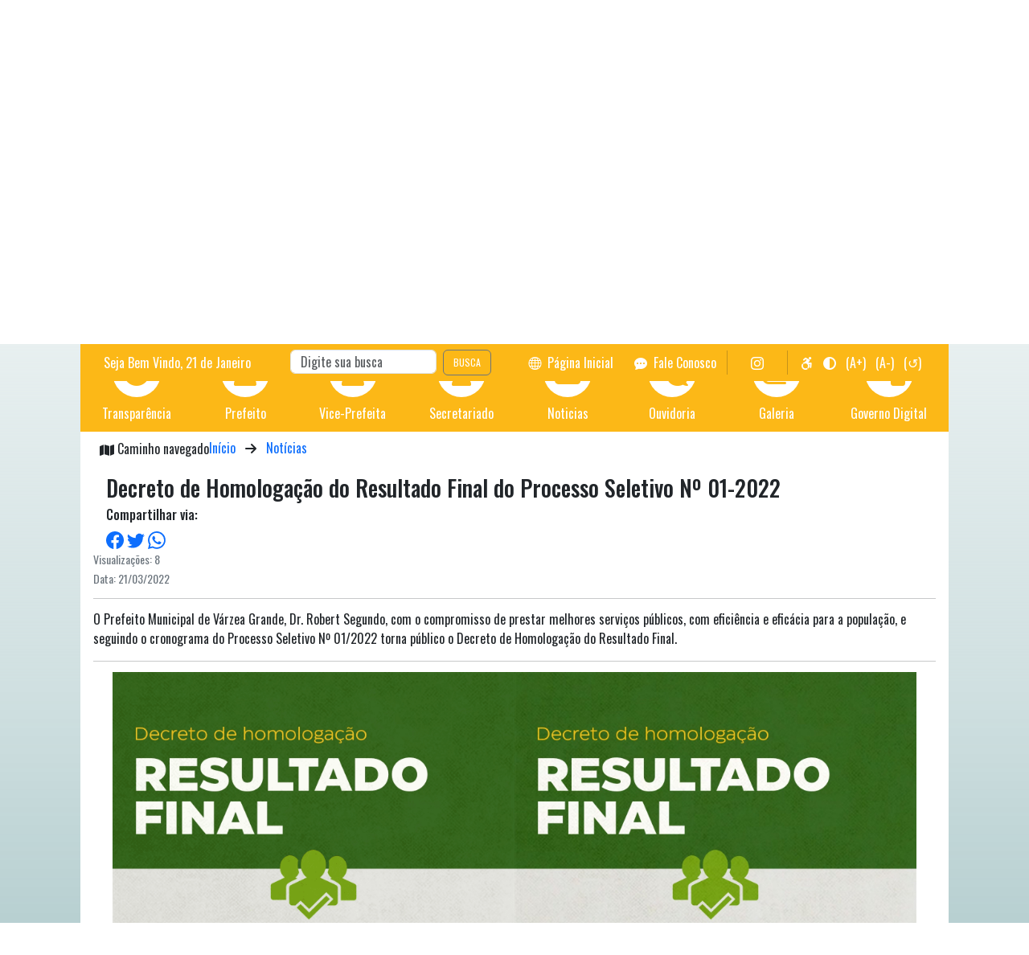

--- FILE ---
content_type: text/html; charset=UTF-8
request_url: https://varzeagrande.pi.gov.br/noticias/37/decreto-de-homologacao-do-resultado-final-do-processo-seletivo-n-01-2022
body_size: 14357
content:



<!doctype html>

<html lang="pt-br">



<head>

    <meta charset="UTF-8">

    <meta http-equiv="X-UA-Compatible" content="IE=edge">

    <meta name="viewport" content="width=device-width, initial-scale=1.0">

    <meta property="og:site_name" content="Prefeitura Municipal de Várzea Grande">

    <meta property='og:description'  content='Decreto de Homologação do Resultado Final do Processo Seletivo Nº 01-2022'><meta property='og:image' itemprop='image' content='https:https://dimon.varzeagrande.pi.gov.br/midea/6238af1eb8d39/6238b27c0954e.png'><link rel="stylesheet" href="https://cdnjs.cloudflare.com/ajax/libs/font-awesome/6.5.0/css/all.min.css">

    <meta property="og:type" content="website">

    <link rel="stylesheet" href="/site/css/styless.css?cache=" type="text/css">

    </link>

    <link rel="stylesheet" href="/site/css/animate.css?cache=" type="text/css">

    </link>



    <script src="https://cdnjs.cloudflare.com/ajax/libs/datejs/1.0/date.min.js"></script>

    <script src="https://ajax.googleapis.com/ajax/libs/jquery/3.7.1/jquery.min.js"></script>

    <script src="https://kit.fontawesome.com/169ec6d8c9.js" crossorigin="anonymous"></script>

    <link rel="icon" href="\site\img\new-imgs\icon-site-varzea-grande-pm.png" type="image/png">

    <link rel="stylesheet" href="https://cdn.jsdelivr.net/npm/bootstrap-icons@1.11.3/font/bootstrap-icons.min.css">

    <link href="https://cdn.jsdelivr.net/npm/bootstrap@5.3.3/dist/css/bootstrap.min.css" rel="stylesheet"

        integrity="sha384-QWTKZyjpPEjISv5WaRU9OFeRpok6YctnYmDr5pNlyT2bRjXh0JMhjY6hW+ALEwIH" crossorigin="anonymous">

    <title>Prefeitura de Várzea Grande</title>

</head>







<body class="mx-auto body-background animated fadeInUp">

    

    <!--Navigation Bar Tools-->

    <nav id="nav-bar-tools" class="navbar navbar-expand-lg background-color-primary sticky-top py-1">

        <div class="container-fluid d-flex justify-content-around align-items-center">

            <a class="navbar-brand fs-6 text-white" href="/">Seja Bem Vindo, <span id="day"></span> de <span

                    id="month"></span></a>

            <form class="d-flex py-3 py-lg-0" role="search">

                <input class="form-control me-2" type="search" placeholder="Digite sua busca"

                    aria-label="Search">

                <button id="search-button" class="btn btn-outline-secondary text-white" type="submit"

                    style="font-size: 12px !important;">BUSCA</button>

            </form>

            <button class="navbar-toggler text-color-primary" type="button" data-bs-toggle="collapse"

                data-bs-target="#navbarSupportedContent" aria-controls="navbarSupportedContent" aria-expanded="false"

                aria-label="Toggle navigation">

                <i class="bi bi-list fs-1 icon-color"></i>

            </button>

            <div class="collapse d-lg-flex justify-content-around align-items-center" id="navbarSupportedContent">

                <hr>

                <div id="sub-items" class="d-flex justify-content-center align-items-center flex-wrap text-center">

                    <a href="/" id="btn-pagina-inicial" type="button" class="btn text-white">

                        <i class="bi bi-globe me-1"></i>

                        <span>Página Inicial</span>

                    </a>

                    <a href="/contato" id="btn-fale-conosco" type="button" class="btn text-white">

                        <i class="bi bi-chat-dots-fill me-1"></i>

                        <span>Fale Conosco</span>

                    </a>

                    <div class="vr mt-1" style="height: 30px;"></div>

                    <a href="https://www.instagram.com/prefeituradevarzeagrandepi/" target="_blank"

                        id="btn-instagram" type="button" class="btn text-white">

                        <i class="bi bi-instagram mx-3"></i>

                    </a>

                    <div class="d-flex align-items-center">

                        <div class="vr me-2" style="height: 30px;"></div>

                        <a href="/acessibilidade"><i class="fa-brands fa-accessible-icon mx-2 text-white" ></i></a>

                        <button class="" onclick="alternarContraste()"><i class="fa-solid fa-circle-half-stroke text-white" ></i></button>

                        <button class="" style="color: #fff !important;" onclick="alterarFonte(1)">(A+)</button>

                        <button class="" style="color: #fff !important;" onclick="alterarFonte(-1)">(A-)</button>

                        <button class="" style="color: #fff !important;" onclick="resetFonte()">(↺)</button>

                    </div>

                </div>

            </div>

        </div>

    </nav>

    

    <!--Navigation Bar Menu Primário-->

    <nav id="nav-bar-one"

        class="navbar d-flex flex-column  flex-lg-row justify-content-lg-around justify-content-center pt-2 align-items-center w-100">

        <a href="/">

            <img class="ps-md-2 img-fluid animated-d02s fadeInUp"

                src="/site/img/new-imgs/logo-site-varzea-grande-pm.jpg" alt="">

        </a>

        

        <div class="align-items-center">

            <ul type="none" class="d-flex flex-wrap gap-4 justify-content-around m-2 me-1 my-3">

            </ul>

        </div>

    </nav>



    <!--Banner da Cidade-->

    <div style="overflow:hidden;" class="animated-d03s fadeInUp">

        <img src="/site/img/new-imgs/banner-site-varzea-grande-pm.jpg" alt="Banner de Padre Marcos">

    </div>

    <!--Navigation Bar Menu Secundário-->

    <nav id="nav-bar-two"

        class="navbar d-flex justify-content-center py-1 align-items-center w-100 background-color-primary">

        <ul id="navbar-ul" type="none" class="d-flex flex-wrap justify-content-around p-0 m-0 w-100">

        </ul>

    </nav>

    <div style="height: 5px;" class="w-100 background-color-white"></div>

    <main style="background-color: #fff !important;">



        <div class='include-pages' id="main-page">









            <script src="https://tweb.inf.br/assets/js/views.js?69710f09bf913"></script>

<!-- Caminho navegado -->
<div class="d-flex p-0 ms-4 align-items-center gap-2">
    <i class="fas fa-map me-1 pt-1"></i> <span>Caminho navegado</span>
    <p class="rotas m-0"><a href="/">Início</a> <i class="fa fa-arrow-right m-2"></i>
        <a href="/noticias">Notícias</a><span>
</div>

<div class="page-noticias p-3" style="background-color: #fff;">

            <div class="page-noticias px-3">
            <h3>
                Decreto de Homologação do Resultado Final do Processo Seletivo Nº 01-2022            </h3>
            <div class="links">
                <h6>Compartilhar via: </h6>
                <a href="https://www.facebook.com/sharer/sharer.php?u=https://varzeagrande.pi.gov.br/noticias/37/decreto-de-homologacao-do-resultado-final-do-processo-seletivo-n-01-2022"
                    target="_blank">
                    <svg xmlns="http://www.w3.org/2000/svg" width="22" height="22" fill="currentColor"
                        class="bi bi-facebook" viewBox="0 0 16 16">
                        <path
                            d="M16 8.049c0-4.446-3.582-8.05-8-8.05C3.58 0-.002 3.603-.002 8.05c0 4.017 2.926 7.347 6.75 7.951v-5.625h-2.03V8.05H6.75V6.275c0-2.017 1.195-3.131 3.022-3.131.876 0 1.791.157 1.791.157v1.98h-1.009c-.993 0-1.303.621-1.303 1.258v1.51h2.218l-.354 2.326H9.25V16c3.824-.604 6.75-3.934 6.75-7.951z" />
                    </svg>
                </a>
                <a href="https://twitter.com/intent/tweet?text=https://varzeagrande.pi.gov.br/noticias/37/decreto-de-homologacao-do-resultado-final-do-processo-seletivo-n-01-2022"
                    target="_blank">
                    <svg xmlns="http://www.w3.org/2000/svg" width="22" height="22" fill="currentColor" class="bi bi-twitter"
                        viewBox="0 0 16 16">
                        <path
                            d="M5.026 15c6.038 0 9.341-5.003 9.341-9.334 0-.14 0-.282-.006-.422A6.685 6.685 0 0 0 16 3.542a6.658 6.658 0 0 1-1.889.518 3.301 3.301 0 0 0 1.447-1.817 6.533 6.533 0 0 1-2.087.793A3.286 3.286 0 0 0 7.875 6.03a9.325 9.325 0 0 1-6.767-3.429 3.289 3.289 0 0 0 1.018 4.382A3.323 3.323 0 0 1 .64 6.575v.045a3.288 3.288 0 0 0 2.632 3.218 3.203 3.203 0 0 1-.865.115 3.23 3.23 0 0 1-.614-.057 3.283 3.283 0 0 0 3.067 2.277A6.588 6.588 0 0 1 .78 13.58a6.32 6.32 0 0 1-.78-.045A9.344 9.344 0 0 0 5.026 15z" />
                    </svg>
                </a>
                <a href="https://api.whatsapp.com/send?text=https://varzeagrande.pi.gov.br/noticias/37/decreto-de-homologacao-do-resultado-final-do-processo-seletivo-n-01-2022"
                    target="_blank">
                    <svg class="whatsapp" xmlns="http://www.w3.org/2000/svg" width="22" height="22" fill="currentColor"
                        class="bi bi-whatsapp" viewBox="0 0 16 16">
                        <path
                            d="M13.601 2.326A7.854 7.854 0 0 0 7.994 0C3.627 0 .068 3.558.064 7.926c0 1.399.366 2.76 1.057 3.965L0 16l4.204-1.102a7.933 7.933 0 0 0 3.79.965h.004c4.368 0 7.926-3.558 7.93-7.93A7.898 7.898 0 0 0 13.6 2.326zM7.994 14.521a6.573 6.573 0 0 1-3.356-.92l-.24-.144-2.494.654.666-2.433-.156-.251a6.56 6.56 0 0 1-1.007-3.505c0-3.626 2.957-6.584 6.591-6.584a6.56 6.56 0 0 1 4.66 1.931 6.557 6.557 0 0 1 1.928 4.66c-.004 3.639-2.961 6.592-6.592 6.592zm3.615-4.934c-.197-.099-1.17-.578-1.353-.646-.182-.065-.315-.099-.445.099-.133.197-.513.646-.627.775-.114.133-.232.148-.43.05-.197-.1-.836-.308-1.592-.985-.59-.525-.985-1.175-1.103-1.372-.114-.198-.011-.304.088-.403.087-.088.197-.232.296-.346.1-.114.133-.198.198-.33.065-.134.034-.248-.015-.347-.05-.099-.445-1.076-.612-1.47-.16-.389-.323-.335-.445-.34-.114-.007-.247-.007-.38-.007a.729.729 0 0 0-.529.247c-.182.198-.691.677-.691 1.654 0 .977.71 1.916.81 2.049.098.133 1.394 2.132 3.383 2.992.47.205.84.326 1.129.418.475.152.904.129 1.246.08.38-.058 1.171-.48 1.338-.943.164-.464.164-.86.114-.943-.049-.084-.182-.133-.38-.232z" />
                    </svg>
                </a>

            </div>
            </div>
            <small class="text-secondary">Visualizações:
                8            </small>
            <br>
            <small class="text-secondary">Data:
                21/03/2022            </small>
            <hr>
                            <div>
                    <p>O Prefeito Municipal de V&aacute;rzea Grande, Dr. Robert Segundo, com o compromisso de prestar melhores servi&ccedil;os p&uacute;blicos, com efici&ecirc;ncia e efic&aacute;cia para a popula&ccedil;&atilde;o, e seguindo o cronograma do Processo Seletivo N&ordm; 01/2022 torna p&uacute;blico o Decreto de Homologa&ccedil;&atilde;o do Resultado Final.</p>
                </div>
                <hr>

                            <div class="img-noticia">

                <img class='foto-noticia' src='/dimon/midea/6238af1eb8d39/6238be5c2872a.png'><br><img class='foto-noticia' src='/dimon/midea/6238af1eb8d39/6238b27c0954e.png'><br>            </div>

            <hr>


            <div class="row  justify-content-end">
                <a href="/" class="btn btn-sm text-white background-color-primary col-1 my-1 mx-2">Voltar</a>
            </div>

        </div>


        


</div>
                <script>

                    $(document).ready(() => {

                        $('html').animate({ scrollTop: $("main").offset().top }, "slow");

                    })

                </script>

            
        </div>



    </main>



    <!--Footer-->

    <footer>           

        <ul type="none" class=" background-color-secundary ps-0 py-4 d-flex flex-wrap justify-content-around mb-0">

            <li class="d-flex flex-column text-center text-white py-1">

                <i class="fa-solid fa-location-dot"></i>

                <span class="fw-light">

                    Endereço:

                </span>

                <span id="endereco-content" class="fw-bolder">

                    Praça Juscelino Kubistchek S/N - Centro, <br> 64.525-000, Várzea Grande - PI

                </span>

            </li>

            <li class="d-flex flex-column text-center text-white py-1">

                <i class="fa-solid fa-phone "></i>

                <span class="fw-light">

                    Telefone:

                </span>

                <span class="fw-bolder">

                    (89) 3471-1121 <br> (86) 99991-1123

                </span>

            </li>

            <li class="d-flex flex-column text-center text-white py-1">

                <i class="fa-solid fa-clock"></i>

                <span class="fw-light">

                    Horário de Atendimento:

                </span>

                <span class="fw-bolder">

                    07:00h às 14:00h

                </span>

            </li>

            <li class="d-flex flex-column text-center text-white py-1">

                <i class="fa-solid fa-at"></i>

                <span class="fw-light">

                    E-mail:

                </span>

                <span class="fw-bolder">

                    assessoriaespecialpmvg@gmail.com

                </span>

            </li>

        </ul>

        <div style="background-color: var(--primary);" class="d-flex flex-column align-items-center">

            <span class="text-white py-3 px-2 fw-light text-center">

                Prefeitura de Várzea Grande CNPJ: 06.554.950/0001-44 / Todos os direitos reservados. <i

                    class="bi bi-c-circle"></i> 2025.

            </span>

        </div>

        <div style="background-color: #ccc" class="d-flex flex-column align-items-center logo-emilio">

            <a target="_blank">

                <img width="100px" class="py-1 logo-emilio" src="https://tweb.inf.br/api/rpps/assets/img/logo-emilio-honorato-azul-assinatura.png">

            </a>

        </div>

    </footer>





    <script src="https://cdn.jsdelivr.net/npm/bootstrap@5.3.3/dist/js/bootstrap.bundle.min.js"

        integrity="sha384-YvpcrYf0tY3lHB60NNkmXc5s9fDVZLESaAA55NDzOxhy9GkcIdslK1eN7N6jIeHz"

        crossorigin="anonymous"></script>

    <script src="\site\js\acessibilidade.js"></script>

    <script type="module" src="\site\js\index.js"></script>

    <script src="\site\js\date.js"></script>



</body>





</html>

--- FILE ---
content_type: text/javascript
request_url: https://varzeagrande.pi.gov.br/site/js/index.js
body_size: 5209
content:
import { templates } from "/site/js/templates.js";

// Constantes para configuração
const CONFIG = {
    CAROUSEL: {
        type: 'carousel-section',
        container: '#carousel-images-list',
    },
    RECENT_NEWS: {
        type: 'recent-news-section',
        container: '#recent-news-section ul',
    },
    MENU_ONE: {
        type: "nav-bar-one",
        container: "#nav-bar-one ul",
    },
    MENU_TWO: {
        type: "nav-bar-two",
        container: "#nav-bar-two ul"
    },
    ACCESS_INFO: {
        type: "info-access-section",
        container: "#access-info-body-list"
    },
    INSTITUTIONAL: {
        type: "institutional-section",
        container: "#institutional-body-list"
    }
};

const getConfig = (type) => {
    const configMap = {
        'carousel-section': CONFIG.CAROUSEL,
        'recent-news-section': CONFIG.RECENT_NEWS,
        'nav-bar-one': CONFIG.MENU_ONE,
        'nav-bar-two': CONFIG.MENU_TWO,
        'info-access-section': CONFIG.ACCESS_INFO,
        'institutional-section': CONFIG.INSTITUTIONAL
    };

    const config = configMap[type];
    if (!config) {
        throw new Error(`Tipo de notícia não suportado: ${type}`);
    }

    return config;
};

// Função para tratar erros
const handleError = (error) => {
    console.error('Erro ao fazer a operação:', error);
};

// Função para renderizar os items baseado no tipo
const renderItems = (data, type) => {
    const config = getConfig(type);
    const items = new Map(Object.entries(data)).get(type);

    if (!items || !Array.isArray(items)) {
        throw new Error(`Dados inválidos para o tipo ${type}`);
    }

    const container = document.querySelector(config.container);
    if (!container) {
        throw new Error(`Container ${config.container} não encontrado`);
    }
    const html = items
        .slice(0, items.length)
        .map((item, index) => {
            switch (type) {
                case CONFIG.CAROUSEL.type:
                    return templates.carouselItem(item.image_url, item.content);
                case CONFIG.RECENT_NEWS.type:
                    return templates.newsItem(item.date, item.content);
                case CONFIG.MENU_ONE.type:
                    return templates.menuOneItem(index, item.menu_title, item.target);
                case CONFIG.MENU_TWO.type:
                    return templates.menuTwoItem(item.menu_title, item.icon, item.url, item.target);
                case CONFIG.ACCESS_INFO.type:
                    return templates.accessInfoItem(item.menu_title, item.url, item.target);
                case CONFIG.INSTITUTIONAL.type:
                    return templates.institutionalItem(item.menu_title, item.url, item.target);
            }
        })
        .join('');


    container.insertAdjacentHTML('beforeend', html);

    // Ativa o primeiro item do carousel se necessário
    if (type === CONFIG.CAROUSEL.type) {
        container.querySelector('.carousel-item')?.classList.add('active');
    }
    else if (type === CONFIG.MENU_ONE.type) {
        //Percorre pelos items do config
        items.forEach((element, index) => {
            //Verifica se ele tem sub menus, se não ele tranforma em button apenas
            if (element.sub_menus.length > 0) {
                element.sub_menus.forEach(element_sub_menu => {
                    //Adiciona os submenu em cada menu
                    container.querySelector(`#menu-one-${index} div:nth-child(2)`)?.insertAdjacentHTML('beforeend',
                        templates.subMenuOneItem(element_sub_menu.sub_menu_title, element_sub_menu.url));
                });
            }
            else {
                $(`#menu-one-${index} a`).removeClass("dropdown-toggle").removeAttr('data-bs-toggle').attr("href", element.url);
                $(`#menu-one-${index} .dropdown-menu`).remove();
            }
        });
    }
};

// Função principal async/await
async function loadNews(type) {
    try {
        const response = await fetch('/site/json/news.json');
        if (!response.ok) {
            throw new Error(`HTTP error! status: ${response.status}`);
        }
        const data = await response.json();
        renderItems(data, type);
    }
    catch (error) {
        handleError(error);
    }
}

async function loadButtons(type) {
    try {
        const response = await fetch('/site/json/menu-buttons.json');
        const data = await response.json();
        renderItems(data, type);
    }
    catch (error) {
        handleError(error);
    }
}
// Botão Search
function openSearch() {
    let button = document.querySelector("#search-news-button");
    let form = document.querySelector("#search-form");
    $(button).addClass("fadeOut visually-hidden");
    $(form).removeClass("visually-hidden").addClass("fadeInRight");
}

// Inicialização
const initializeNews = () => {
    loadButtons(CONFIG.MENU_ONE.type);
    loadButtons(CONFIG.MENU_TWO.type);
    loadButtons(CONFIG.ACCESS_INFO.type);
    loadButtons(CONFIG.INSTITUTIONAL.type);
    $("#search-news-button").click(() => {
        openSearch();
    });
};

// Executa quando o DOM estiver pronto
document.addEventListener('DOMContentLoaded', initializeNews);



--- FILE ---
content_type: text/javascript
request_url: https://tweb.inf.br/assets/js/views.js?69710f09bf913
body_size: 1452
content:
let pathname = window.location.pathname

const newsId = pathname.split("/");

 function getJSessionId(){
        var jsId = document.cookie.match(/PHPSESSID=[^;]+/);
        // console.log(jsId)
        if(jsId != null) {
            if (jsId instanceof Array)
                jsId = jsId[0].substring(11);
            else
                jsId = jsId.substring(11);
        }
        return jsId;
    }

    function checkedSession(session_id){
		let ip = getCookie("ip")
		let navigation = getCookie("navigation")
		
        $.ajax({
            type		: "post",
            url			: "https://tweb.inf.br/api/crud/viwes/checked",
            data		: {"session_id":session_id, "ip":ip, "navigation":navigation, "noticia_id":newsId[2]},
            beforeSend : function(){
                console.log("Aguarde.....");
            },
            error : function(error){
                console.log("Erro" + error);
            },
            success : function(ret){
                console.log(ret);
            }
        })
    }

    let session_id = getJSessionId();

    // console.log(session_id)
    
    if(session_id)
        checkedSession(session_id);
	
	function getCookie(name){
		var nameCookie = name + "=";
		var ca = document.cookie.split(';');
		for(var i=0;i < ca.length; i++){
			var c = ca[i];
			
			while(c.charAt(0) == ' '){
				c = c.substring(1);
			}
			if(c.indexOf(nameCookie) == 0){
				return c.substring(nameCookie.length, c.length);
		
			}
		}

		return "";

	}

--- FILE ---
content_type: text/javascript
request_url: https://varzeagrande.pi.gov.br/site/js/acessibilidade.js
body_size: 20426
content:
// Aumentar font
window.onload = function () {
  // Buscando o tamanho da font do localStorage

  if (localStorage.getItem("increaseDecrease")) {
    let getIncreaseDecrease = localStorage.getItem("increaseDecrease");
    document.body.style.fontSize = parseInt(getIncreaseDecrease) + "px";
  }
  // Buscando o contraste do localStorage
  if (localStorage.getItem("mode")) {
    let getMode = localStorage.getItem("mode");
    if (getMode === "dark") {
      $("#chk").prop("checked", true);
      $("body").toggleClass("dark");
      $(".include-pages").toggleClass("dark");
      $("nav").toggleClass("dark-nav");
      $(".menu-acesso-rapido a").toggleClass("dark-menu");
      $(".menu-acesso-rapido a small pre").toggleClass("dark");
      $(".menus a").toggleClass("dark-menu");
      $(".h1-titulo-sessao").toggleClass("dark");
      $(".section-noticias-home ul li a").toggleClass("dark");
      $(".page-noticias ul li a").toggleClass("dark");
      $(".page-noticias div p").toggleClass("dark");
      $(".page-noticias h3").toggleClass("dark");
      $(".pagina-servicos table tbody").toggleClass("dark");
      $(".pagina-servicos table tbody tr td").toggleClass("dark-menu");
      $(".row-footer").toggleClass("dark-nav");
      $(".text-acessibilidade").toggleClass("dark-font");
      $(".mapa-site li a").toggleClass("dark-font");
      $(".text-center a h1").toggleClass("dark-font");
      $(".pagina-secretariado table tbody tr td").toggleClass(
        "dark-font-light"
      );

      $(".menu-lateral ul li").toggleClass("dark-menu");
      $(".section-noticias-gerais ul li a").toggleClass("dark-font");
      $(".card-body a h6").toggleClass("dark-font-black");
      $(".ul-noticias li a").toggleClass("dark-font");

      $(".info-covid h6").toggleClass("dark-font");

      $(".body").toggleClass("dark");
      $(".header").toggleClass("dark");
      $(".header div").toggleClass("dark");
      $(".section-covid19 .col-xs-12").toggleClass("dark");
      $(".section-destaques").toggleClass("dark");
      $(".section-destaques h2").toggleClass("dark-font");
      $(".section-destaques label").toggleClass("dark-font");
      $(".section-imprensa-oficial").toggleClass("dark");
      $(".section-imprensa-oficial h2").toggleClass("dark-font");
      $(".section-imprensa-oficial div a").toggleClass("dark-font");
      $(".section-destaques div a").toggleClass("dark-font");
      $(".section-outros-canais h2").toggleClass("dark-font");
      $(".section-repasses h2").toggleClass("dark-font");
      $(".section-repasses div a").toggleClass("dark-font");
      $(".section-servicos h2").toggleClass("dark-font");
      $(".section-servicos div a").toggleClass("dark-font");
      $(".section-fotos h2").toggleClass("dark-font");
      $(".footer").toggleClass("dark");
      $(".noticias ul li a").toggleClass("dark");
      $(".section-noticias").toggleClass("dark");
      $(".section-noticias h2").toggleClass("dark");
      $(".cidade").toggleClass("dark");
      $(".cidade h2").toggleClass("dark");
      $(".agenda").toggleClass("dark");

      $(".pagina p span").toggleClass("dark");
      $(".pagina ul li span").toggleClass("dark");
      $(".card-destaque h4").toggleClass("dark");

      $(".container-header").toggleClass("dark");
      $(".logo h1").toggleClass("dark");
      $(".redes-sociais a span i").toggleClass("dark-font-light");
      $(".nav-item a").toggleClass("dark-font-light");
      $(".container-section .background span").toggleClass("dark");
      $(".more-news .card").toggleClass("dark-card");
      $(".card a h5").toggleClass("dark-font-light");
      $(".container-section .cards a").toggleClass("dark-card");
      $(".container-section .cards a i").toggleClass("dark-font-light");
      $(".container-section .cards a h5").toggleClass("dark-font-light");
      $(".more-services .services a").toggleClass("dark-card");
      $(".more-services .services i").toggleClass("dark-font-light");
      $(".more-services .services h5").toggleClass("dark-font-light");
      $(".secretarias-card").toggleClass("dark-card");
      $(".noticias-home-container ul li a").toggleClass("dark-font-light");
      $(".noticia-text h5").toggleClass("dark-font-light");
      $(".noticia-text span").toggleClass("dark-font-light");
      $(".container-main h2").toggleClass("dark-font-light");

      $(".links h6").toggleClass("dark-font-light");
      $(".navbar-light .navbar-toggler-icon").toggleClass("dark-toggler-icon");

      $("img").toggleClass("dark-image");
      $("tbody tr td").toggleClass("dark-font-black");
      $("title-album p").toggleClass("dark-font-black");

      $(".container").toggleClass("dark");
      $(".blog_posts_container ul li a").toggleClass("dark");
      $(".center-row .col ul li a").toggleClass("dark");
      $(".outer_container").toggleClass("dark-menu");
      $(".icon-button").toggleClass("dark-menu");
      $(".col img").toggleClass("dark-font-light");

      $(".content-destaque-b ul li a").toggleClass("dark-font");
      $(".noticias-recentes ul li a").toggleClass("dark-font");
      $(".noticias-recentes h2").toggleClass("dark-font");
      $(".secretariado a .content").toggleClass("dark-font");
      $(".secretariado a .content img").toggleClass("background-light");
      $(".transparencia a .content").toggleClass("dark-font");
      $(".transparencia a .content img").toggleClass("background-light");
      $(".noticias a .content").toggleClass("dark-font");
      $(".noticias a .content img").toggleClass("background-light");
      $(".agenda a .content").toggleClass("dark-font");
      $(".agenda a .content img").toggleClass("background-light");
      $(".content-manchete a p").toggleClass("dark-font");
      $(".ul-default li a").toggleClass("dark-font");
      $(".fotolog-opcoes a").toggleClass("dark-font");
      $(".titulo-pagina").toggleClass("dark-font");
      $("#team_content div div img").toggleClass("background-light");
      $(".container ul.default li a").toggleClass("dark-font");
      $(".container ul li a").toggleClass("dark-font");

      //Site Caraubas
      $(".menu ul").toggleClass("dark-menu");
      $(".banner-wrapper").toggleClass("dark");
      $(".titulo-noticia-selecionada h1").toggleClass("dark-font-light");
      $(".banner-wrapper a").toggleClass("dark-font-light");
      $(".panel-wrapper").toggleClass("dark");
      $(".panel").toggleClass("dark-card");
      $(".panel h1").toggleClass("dark-font-light");
      $(".panel h2").toggleClass("dark-font-light");
      $(".panel p a").toggleClass("dark-font-light");
      $(".page-wrapper").toggleClass("dark");
      $(".botton").toggleClass("dark");
      $(".content").toggleClass("dark");
      $(".content strong").toggleClass("dark");
      $(".content h1").toggleClass("dark");
      $(".content h1 span").toggleClass("dark");
      $(".content h2 span").toggleClass("dark");
      $(".content p").toggleClass("dark");
      $(".content p em").toggleClass("dark");
      $(".content p span").toggleClass("dark");
      $(".content table tbody tr td").toggleClass("dark");
      $(".content-noticias ul li a").toggleClass("dark-font-light");
      $(".title h1").toggleClass("dark");
      $(".contact-form").toggleClass("dark");
      $(".contact-form label span").toggleClass("dark");
      $(".home-noticias h1").toggleClass("dark");
      $(".texto-noticia").toggleClass("dark");
      $(".texto-noticia p span").toggleClass("dark");
      $(".ler-noticia").toggleClass("dark");
      $(".ler-noticia h1").toggleClass("dark");
      $(".section-destaques h1").toggleClass("dark");
      $(".mapa-site li a").toggleClass("dark");
    }
  }

  // Evento para direcionar à parte especifica do site
  $(document).keydown(function (event) {
    if (event.altKey && event.which === 49) {
      // alert('Alt + 1 pressed!');
      window.location.href = "#inicio";
      e.preventDefault();
    } else if (event.altKey && event.which === 50) {
      // alert('Alt + 2 pressed!');
      window.location.href = "#nav";
      e.preventDefault();
    } else if (event.altKey && event.which === 51) {
      // alert('Alt + 3 pressed!');
      window.location.href = "#main-page";
      e.preventDefault();
    } else if (event.altKey && event.which === 52) {
      // alert('Alt + 4 pressed!');
      window.location.href = "#rodape";
      e.preventDefault();
    }
  });

  $("h1").each(function () {
    icon = $(this).attr("data-icon");
    $(this).prepend("<i class='" + icon + "'></i> ");
  });

  // Redirecionar para assunto selecionado
  var url_atual = window.location.href;
  result = url_atual.split("#");
  if (result[1] != undefined) {
    window.location.href = "#" + result[1];
  }
};

// Evento do clique do botão para mudar contraste
const darkMode = () => {
  $("body").toggleClass("dark");
  $(".include-pages").toggleClass("dark");
  $("nav").toggleClass("dark-nav");
  $(".menu-acesso-rapido a").toggleClass("dark-menu");
  $(".menu-acesso-rapido a small pre").toggleClass("dark");
  $(".menus a").toggleClass("dark-menu");
  $(".h1-titulo-sessao").toggleClass("dark");
  $(".section-noticias-home ul li a").toggleClass("dark");
  $(".page-noticias ul li a").toggleClass("dark");
  $(".page-noticias div p").toggleClass("dark");
  $(".page-noticias h3").toggleClass("dark");
  $(".pagina-servicos table tbody").toggleClass("dark");
  $(".pagina-servicos table tbody tr td").toggleClass("dark-menu");
  $(".row-footer").toggleClass("dark-nav");
  $(".text-acessibilidade").toggleClass("dark-font");
  $(".mapa-site li a").toggleClass("dark-font");
  $(".text-center a h1").toggleClass("dark-font");
  $(".pagina-secretariado table tbody tr td").toggleClass("dark-font-light");

  $(".menu-lateral ul li").toggleClass("dark-menu");
  $(".section-noticias-gerais ul li a").toggleClass("dark-font");
  $(".card-body a h6").toggleClass("dark-font-black");
  $(".ul-noticias li a").toggleClass("dark-font");

  $(".info-covid h6").toggleClass("dark-font");

  $(".body").toggleClass("dark");
  $(".header").toggleClass("dark");
  $(".header div").toggleClass("dark");
  $(".section-covid19 .col-xs-12").toggleClass("dark");
  $(".section-destaques").toggleClass("dark");
  $(".section-destaques h2").toggleClass("dark-font");
  $(".section-destaques label").toggleClass("dark-font");
  $(".section-imprensa-oficial").toggleClass("dark");
  $(".section-imprensa-oficial h2").toggleClass("dark-font");
  $(".section-imprensa-oficial div a").toggleClass("dark-font");
  $(".section-destaques div a").toggleClass("dark-font");
  $(".section-outros-canais h2").toggleClass("dark-font");
  $(".section-repasses h2").toggleClass("dark-font");
  $(".section-repasses div a").toggleClass("dark-font");
  $(".section-servicos h2").toggleClass("dark-font");
  $(".section-servicos div a").toggleClass("dark-font");
  $(".section-fotos h2").toggleClass("dark-font");
  $(".footer").toggleClass("dark");
  $(".noticias ul li a").toggleClass("dark");
  $(".section-noticias").toggleClass("dark");
  $(".section-noticias h2").toggleClass("dark");
  $(".cidade").toggleClass("dark");
  $(".cidade h2").toggleClass("dark");
  $(".agenda").toggleClass("dark");

  $(".pagina p span").toggleClass("dark");
  $(".pagina ul li span").toggleClass("dark");
  $(".card-destaque h4").toggleClass("dark");

  $(".container-header").toggleClass("dark");
  $(".logo h1").toggleClass("dark");
  $(".redes-sociais a span i").toggleClass("dark-font-light");
  $(".nav-item a").toggleClass("dark-font-light");
  $(".container-section .background span").toggleClass("dark");
  $(".more-news .card").toggleClass("dark-card");
  $(".card a h5").toggleClass("dark-font-light");
  $(".container-section .cards a").toggleClass("dark-card");
  $(".container-section .cards a i").toggleClass("dark-font-light");
  $(".container-section .cards a h5").toggleClass("dark-font-light");
  $(".more-services .services a").toggleClass("dark-card");
  $(".more-services .services i").toggleClass("dark-font-light");
  $(".more-services .services h5").toggleClass("dark-font-light");
  $(".secretarias-card").toggleClass("dark-card");
  $(".noticias-home-container ul li a").toggleClass("dark-font-light");
  $(".noticia-text h5").toggleClass("dark-font-light");
  $(".noticia-text span").toggleClass("dark-font-light");
  $(".container-main h2").toggleClass("dark-font-light");

  $(".links h6").toggleClass("dark-font-light");
  $(".navbar-light .navbar-toggler-icon").toggleClass(".dark-toggler-icon");

  $("img").toggleClass("dark-image");

  $("tbody tr td").toggleClass("dark-font-black");
  $("title-album p").toggleClass("dark-font-black");

  $(".container").toggleClass("dark");
  $(".blog_posts_container ul li a").toggleClass("dark");
  $(".center-row .col ul li a").toggleClass("dark");
  $(".outer_container").toggleClass("dark-menu");
  $(".icon-button").toggleClass("dark-menu");
  $(".col img").toggleClass("dark-font-light");

  $(".content-destaque-b ul li a").toggleClass("dark-font");
  $(".noticias-recentes ul li a").toggleClass("dark-font");
  $(".noticias-recentes h2").toggleClass("dark-font");
  $(".secretariado a .content").toggleClass("dark-font");
  $(".secretariado a .content img").toggleClass("background-light");
  $(".transparencia a .content").toggleClass("dark-font");
  $(".transparencia a .content img").toggleClass("background-light");
  $(".noticias a .content").toggleClass("dark-font");
  $(".noticias a .content img").toggleClass("background-light");
  $(".agenda a .content").toggleClass("dark-font");
  $(".agenda a .content img").toggleClass("background-light");
  $(".content-manchete a p").toggleClass("dark-font");
  $(".ul-default li a").toggleClass("dark-font");
  $(".fotolog-opcoes a").toggleClass("dark-font");
  $(".titulo-pagina").toggleClass("dark-font");
  $("#team_content div div img").toggleClass("background-light");
  $(".container ul.default li a").toggleClass("dark-font");
  $(".container ul li a").toggleClass("dark-font");

  //Site Caraubas
  $(".menu ul").toggleClass("dark-menu");
  $(".banner-wrapper").toggleClass("dark");
  $(".titulo-noticia-selecionada h1").toggleClass("dark-font-light");
  $(".banner-wrapper a").toggleClass("dark-font-light");
  $(".panel-wrapper").toggleClass("dark");
  $(".panel").toggleClass("dark-card");
  $(".panel h1").toggleClass("dark-font-light");
  $(".panel h2").toggleClass("dark-font-light");
  $(".panel p a").toggleClass("dark-font-light");
  $(".page-wrapper").toggleClass("dark");
  $(".botton").toggleClass("dark");
  $(".content").toggleClass("dark");
  $(".content strong").toggleClass("dark");
  $(".content h1").toggleClass("dark");
  $(".content h1 span").toggleClass("dark");
  $(".content h2 span").toggleClass("dark");
  $(".content p").toggleClass("dark");
  $(".content p em").toggleClass("dark");
  $(".content p span").toggleClass("dark");
  $(".content table tbody tr td").toggleClass("dark");
  $(".content-noticias ul li a").toggleClass("dark-font-light");
  $(".title h1").toggleClass("dark");
  $(".contact-form").toggleClass("dark");
  $(".contact-form label span").toggleClass("dark");
  $(".home-noticias h1").toggleClass("dark");
  $(".texto-noticia").toggleClass("dark");
  $(".texto-noticia p span").toggleClass("dark");
  $(".ler-noticia").toggleClass("dark");
  $(".ler-noticia h1").toggleClass("dark");
  $(".section-destaques h1").toggleClass("dark");
  $(".mapa-site li a").toggleClass("dark");

  // Salvando o contraste no localStorage
  if (!document.body.classList.contains("dark")) {
    console.log("entrou");
    return localStorage.setItem("mode", "light");
  }
  return localStorage.setItem("mode", "dark");
};

var fontSize = 16;
// Evento de click para aumentar a fonte
const increase = () => {
  fontSize++;
  document.body.style.fontSize = fontSize + "px";

  // Salvando o tamanho da font no localStorage
  return localStorage.setItem("increaseDecrease", fontSize);
};

// Evento de click para diminuir a fonte
const decrease = () => {
  fontSize--;
  document.body.style.fontSize = fontSize + "px";

  // Salvando o tamanho da font no localStorage
  return localStorage.setItem("increaseDecrease", fontSize);
};

// div container acessibilidade
const containerAcessibilidade = document.getElementById("acessibilidade");
containerAcessibilidade.setAttribute("class", "acessibilidade");

//div dark mode
const divDarkMode = document.createElement("div");
divDarkMode.setAttribute("class", "dark-mode");

const inputDarkMode = document.createElement("input");
inputDarkMode.setAttribute("type", "checkbox");
inputDarkMode.setAttribute("onchange", "darkMode(event)");
inputDarkMode.setAttribute("class", "checkbox");
inputDarkMode.setAttribute("id", "chk");

const labelDarkMode = document.createElement("label");
labelDarkMode.setAttribute("class", "label");
labelDarkMode.setAttribute("for", "chk");
labelDarkMode.setAttribute("title", "Contraste");

const ballDarkMode = document.createElement("div");
ballDarkMode.setAttribute("class", "ball");

labelDarkMode.innerHTML = `<i class="fa fa-moon-o" aria-hidden="true"></i>`;
labelDarkMode.innerHTML += `<i class="fa fa-sun-o" aria-hidden="true"></i>`;
labelDarkMode.appendChild(ballDarkMode);

divDarkMode.appendChild(inputDarkMode);
divDarkMode.appendChild(labelDarkMode);

// Div Busca
const formSearch = document.createElement("form");
formSearch.setAttribute("action", "/busca");
formSearch.setAttribute("method", "post");

const boxSearch = document.createElement("div");
boxSearch.setAttribute("class", "box-search");

const inputSearch = document.createElement("input");
inputSearch.setAttribute("type", "text");
inputSearch.setAttribute("id", "txtBusca");
inputSearch.setAttribute("name", "termo");
inputSearch.setAttribute("placeholder", "O que você procura?");

const linkSearch = document.createElement("a");
linkSearch.setAttribute("href", "#");
linkSearch.setAttribute("title", "Pesquisar");

const btnSearch = document.createElement("button");
btnSearch.innerHTML = `<i class="fa fa-search icon"></i>`;

linkSearch.appendChild(btnSearch);
boxSearch.appendChild(inputSearch);
boxSearch.appendChild(linkSearch);
formSearch.appendChild(boxSearch);

//div mapa-site
const divMapSite = document.createElement("div");
divMapSite.setAttribute("class", "btn-mapa-site");

const linkMapSite = document.createElement("a");
linkMapSite.setAttribute("href", "/mapa-site");
linkMapSite.setAttribute("title", "Mapa do site");
linkMapSite.innerHTML = `<i class="fa fa-sitemap" aria-hidden="true"></i>`;

divMapSite.appendChild(linkMapSite);

//div botao pagina acessibilidade
const divBtnAcessibilidade = document.createElement("div");
divBtnAcessibilidade.setAttribute("class", "btn-acessibilidade");

const linkBtnAcessibilidade = document.createElement("a");
linkBtnAcessibilidade.setAttribute("href", "/acessibilidade");
linkBtnAcessibilidade.setAttribute("title", "Acessibilidade");
linkBtnAcessibilidade.innerHTML = `<i class="bi bi-universal-access"></i>`;

divBtnAcessibilidade.appendChild(linkBtnAcessibilidade);

//div aumentar font
const divFont = document.createElement("div");
divFont.setAttribute("class", "btn-container");

const increaseFont = document.createElement("button");
increaseFont.setAttribute("name", "increase-font");
increaseFont.setAttribute("onclick", "increase()");
increaseFont.setAttribute("id", "increase-font");
increaseFont.setAttribute("title", "Aumentar fonte");
increaseFont.innerHTML = "A +";

const decreaseFont = document.createElement("button");
decreaseFont.setAttribute("name", "decrease-font");
decreaseFont.setAttribute("onclick", "decrease()");
decreaseFont.setAttribute("id", "decrease-font");
decreaseFont.setAttribute("title", "Diminuir fonte");
decreaseFont.innerHTML = "A -";

divFont.appendChild(increaseFont);
divFont.appendChild(decreaseFont);

// Construção do container acessibilidade
containerAcessibilidade.appendChild(divDarkMode);
containerAcessibilidade.appendChild(formSearch);
containerAcessibilidade.appendChild(divMapSite);
containerAcessibilidade.appendChild(divBtnAcessibilidade);
containerAcessibilidade.appendChild(divFont);
